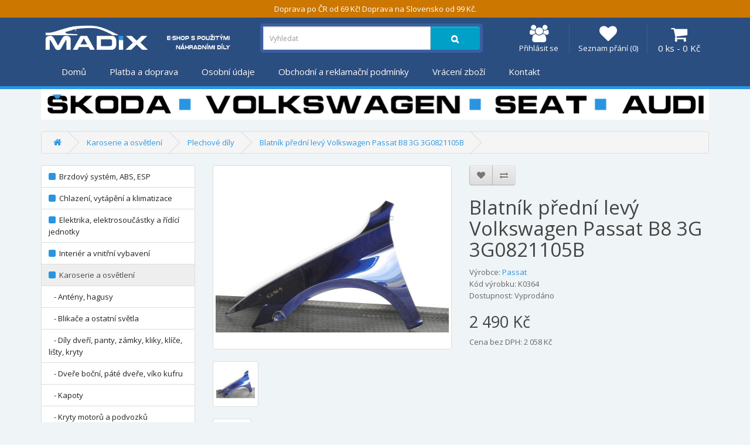

--- FILE ---
content_type: text/html; charset=utf-8
request_url: https://www.madix.cz/blatnik-predni-levy-volkswagen-passat-b8-3g-3g0821105b
body_size: 13367
content:
<!DOCTYPE html>
<!--[if IE]><![endif]-->
<!--[if IE 8 ]><html dir="ltr" lang="cs" class="ie8"><![endif]-->
<!--[if IE 9 ]><html dir="ltr" lang="cs" class="ie9"><![endif]-->
<!--[if (gt IE 9)|!(IE)]><!-->
<html dir="ltr" lang="cs">
<!--<![endif]-->
<head>
<meta charset="UTF-8" />
<meta name="viewport" content="width=device-width, initial-scale=1">
<meta http-equiv="X-UA-Compatible" content="IE=edge">
<title>Blatník přední levý Volkswagen Passat B8 3G 3G0821105B</title>
<base href="https://www.madix.cz/" />
<meta name="description" content="Blatník přední levý Volkswagen Passat B8 3G 3G0821105B" />
<meta name="keywords" content="Blatník přední levý Volkswagen Passat B8 3G 3G0821105B" />

                                
<script src="catalog/view/javascript/jquery/jquery-2.1.1.min.js" type="text/javascript"></script>
        
                        
<link href="catalog/view/javascript/bootstrap/css/bootstrap.min.css" rel="stylesheet" media="screen" />
<script src="catalog/view/javascript/bootstrap/js/bootstrap.min.js" type="text/javascript"></script>
<link href="catalog/view/javascript/font-awesome/css/font-awesome.min.css" rel="stylesheet" type="text/css" />
<link href="//fonts.googleapis.com/css?family=Open+Sans:400,400i,300,700" rel="stylesheet" type="text/css" />
<link href="catalog/view/theme/default/stylesheet/stylesheet.css?v=2.2" rel="stylesheet">
<link href="catalog/view/javascript/jquery/magnific/magnific-popup.css" type="text/css" rel="stylesheet" media="screen" />
<link href="catalog/view/javascript/jquery/datetimepicker/bootstrap-datetimepicker.min.css" type="text/css" rel="stylesheet" media="screen" />
<link href="catalog/view/javascript/me_ajax_search/stylesheet.css" type="text/css" rel="stylesheet" media="screen" />
<script src="catalog/view/javascript/jquery/magnific/jquery.magnific-popup.min.js" type="text/javascript"></script>
<script src="catalog/view/javascript/jquery/datetimepicker/moment/moment.min.js" type="text/javascript"></script>
<script src="catalog/view/javascript/jquery/datetimepicker/moment/moment-with-locales.min.js" type="text/javascript"></script>
<script src="catalog/view/javascript/jquery/datetimepicker/bootstrap-datetimepicker.min.js" type="text/javascript"></script>
<script src="catalog/view/javascript/common.js?v=2" type="text/javascript"></script>
<link href="https://www.madix.cz/blatnik-predni-levy-volkswagen-passat-b8-3g-3g0821105b" rel="canonical" />
<link href="https://www.madix.cz/image/catalog/cart.png" rel="icon" />
<script>
window.dataLayer = window.dataLayer || [];
function gtag(){dataLayer.push(arguments);}
gtag('consent', 'default', {
  'functionality_storage': 'granted',
  'ad_storage': 'granted',
  'ad_user_data': 'granted',
  'ad_personalization': 'granted',
  'analytics_storage': 'granted'
});

dataLayer.push({
  'event': 'default_consent'
});
</script>
<!-- Google tag (gtag.js) -->
<script async src="https://www.googletagmanager.com/gtag/js?id=G-VRESP8RXZP"></script>
<script>
  window.dataLayer = window.dataLayer || [];
  function gtag(){dataLayer.push(arguments);}
  gtag('js', new Date());

  gtag('config', 'G-VRESP8RXZP');
</script>
<!-- Ecomail starts -->
<script type="text/javascript">
;(function(p,l,o,w,i,n,g){if(!p[i]){p.GlobalSnowplowNamespace=p.GlobalSnowplowNamespace||[];
p.GlobalSnowplowNamespace.push(i);p[i]=function(){(p[i].q=p[i].q||[]).push(arguments)
};p[i].q=p[i].q||[];n=l.createElement(o);g=l.getElementsByTagName(o)[0];n.async=1;
n.src=w;g.parentNode.insertBefore(n,g)}}(window,document,"script","//d70shl7vidtft.cloudfront.net/ecmtr-2.4.2.js","ecotrack"));
window.ecotrack('newTracker', 'cf', 'd2dpiwfhf3tz0r.cloudfront.net', { /* Initialise a tracker */
appId: 'interkontaktstore', consentModeV2: true
});
window.ecotrack('setUserIdFromLocation', 'ecmid');
window.ecotrack('trackPageView');
</script>
<!-- Ecomail stops -->
</head>
<body>

<div style="padding:5px;background-color:#cc7700;color:white;text-align:center">Doprava po ČR od 69 Kč! Doprava na Slovensko od 99 Kč.</div>
      
<nav id="top" class="hidden">
  <div class="container"> 
    
    <div id="top-links" class="nav pull-right">
      <ul class="list-inline">
        <li><a href="https://www.madix.cz/index.php?route=information/contact"><i class="fa fa-phone"></i></a> <span class="hidden-xs hidden-sm hidden-md">info@madix.cz</span></li>
        <li class="dropdown"><a href="Přihlásit se" title="Můj účet" class="dropdown-toggle" data-toggle="dropdown"><i class="fa fa-user"></i> <span class="hidden-xs hidden-sm hidden-md">Můj účet</span> <span class="caret"></span></a>
          <ul class="dropdown-menu dropdown-menu-right">
                        <li><a href="https://www.madix.cz/index.php?route=account/register">Zaregistrovat se</a></li>
            <li><a href="https://www.madix.cz/index.php?route=account/login">Přihlásit se</a></li>
                      </ul>
        </li>
        <li><a href="https://www.madix.cz/index.php?route=account/wishlist" id="wishlist-total" title="Seznam přání (0)"><i class="fa fa-heart"></i> <span class="hidden-xs hidden-sm hidden-md">Seznam přání (0)</span></a></li>
        <li><a href="https://www.madix.cz/index.php?route=checkout/cart" title="Nákupní košík"><i class="fa fa-shopping-cart"></i> <span class="hidden-xs hidden-sm hidden-md">Nákupní košík</span></a></li>
        <li><a href="https://www.madix.cz/index.php?route=checkout/checkout" title="Objednat"><i class="fa fa-share"></i> <span class="hidden-xs hidden-sm hidden-md">Objednat</span></a></li>
      </ul>
    </div>
  </div>
</nav>
<header>
  <div class="container">
<div>                                <div class="logo">
                                        <div id="logo">
                                                                                                        <a href="https://www.madix.cz"><img src="https://www.madix.cz/image/catalog/web/logo-madix-white.png" title="Madix.cz" alt="Madix.cz" class="img-responsive"/></a>
                                                                                        </div>
                                </div>
                                <div class="uzivatel">
                                                <div>
                                                <a href="https://www.madix.cz/index.php?route=account/login" title="Přihlásit se">
                                                        <i class="fa fa-users"></i>
                                                        <span>Přihlásit se</span>
                                                </a>
                                        </div>
                                        <div>
                                                <a href="https://www.madix.cz/index.php?route=account/wishlist"  title="Seznam přání (0)">
                                                        <i class="fa fa-heart"></i>
                                                        <span>Seznam přání (0)</span>
                                                </a>
                                        </div>
                                        <div id="cart" class="btn-group">
  <a href="https://www.madix.cz/index.php?route=checkout/checkout" title="Nákupní košík"><button type="button" data-loading-text="Načítám..." class="btn btn-block btn-lg" aria-label="0 ks - 0 Kč"><i class="fa fa-shopping-cart"></i> <span id="cart-total">0 ks - 0 Kč</span></button></a>
  <ul class="dropdown-menu pull-right">        <li>
      <p class="text-center">Váš nákupní košík je prázdný!</p>
    </li>
      </ul>
</div>

                                        <div class="hidden navbar-dark hidden-lg hidden-xl hidden-md">
                                                <button class="btn-navbar navbar-toggler" type="button" data-toggle="collapse" data-target="#navbarNav" aria-controls="navbarNav" aria-expanded="false" aria-label="Toggle navigation">
                                                        <span class="navbar-toggler-icon"></span>
                                                </button>
                                        </div>
                                </div>
                                <div class="vyhledavac"><div id="search" class="me_search_bar dropdown">
	<button class="dropdown-toggle search-trigger" data-toggle="dropdown"></button>
	<div class="me_seach_dropdown">
		<div class="me-search-input">
			<input type="text" name="search" value="" id="me_search_input" placeholder="Vyhledat" onkeyup="mesearch();"  class="form-control input-lg" autocomplete="off"/>
			<i class="clearable__clear" data-toggle="tooltip" title="" data-original-title="Clear">&times;</i>
		</div>
		<ul class="dropdown-menu me_dropdown"></ul>
						<button type="button" class="btn btn-default btn-lg btn-me-search border_none"><i class="fa fa-search"></i></button>
	</div>
</div>
<style>
			
			.me_seach_dropdown .me_dropdown {
		max-height: 400px;
    	overflow-y: scroll;
	}
		.me_seach_dropdown .me_dropdown::-webkit-scrollbar {
		width: 5px;
	}
	.me_seach_dropdown .me_dropdown::-webkit-scrollbar-thumb {
	    background: #888;
	}
</style>
<script>
$('#me_search_input').focus(
function () {
	$(this).closest('.me_seach_dropdown').addClass('focused');
		meautosuggest();
	}).blur(
function () {
	$(this).closest('.me_seach_dropdown').removeClass('focused');
});
	function meautosuggest(){
		var searchvalue = $('#me_search_input').val();
		if(!searchvalue.length){
		$.ajax({
			url: 'index.php?route=extension/module/me_ajax_search/autosuggest',
			type: 'post',
			dataType: 'json',
			data: $('#me_filter_category_id,#me_filter_manufacturer_id'),
			beforeSend: function() {
				
			},
			complete: function() {
				
			},
			success: function(json) {
				$('.alert-dismissible').remove();
				phtml = ''; 
					if (json['products']) {
												for(i in json['products']){
							phtml += '<li class="me_product_list">';
														phtml += '<div class="me_image"><a href="'+ json['products'][i]['href'] +'"><img src="'+ json['products'][i]['thumb'] +'" class="img-responsive center-block" alt="'+ json['products'][i]['name'] +'"></a></div>';
														phtml += '<div class="me_caption">';
							phtml += '<div class="me_caption_left">';
														phtml += '<h4><a href="'+ json['products'][i]['href'] +'" >'+ json['products'][i]['name'] +'</a></h4>';
																																										phtml += '</div>';
							phtml += '<div class="me_caption_right">';
														phtml += '<p class="price">';
							  if(!json['products'][i]['special']){
								phtml += json['products'][i]['price'];
							  }else{
							  phtml +='<span class="price-new">'+ json['products'][i]['special'] +'</span> <span class="price-old">'+ json['products'][i]['price'] +'</span>';
							  }
							phtml += '</p>';
																					phtml += '<p class="text-success text-right">'+ json['products'][i]['stock'] +'</p>';
																												phtml += '</div>';
							phtml += '</div>';
							phtml += '</li>';
						}
					}
					$('#search .me_dropdown').html(phtml);
					$('.me_dropdown').css('display','block');
				}
			});
		}

		if(searchvalue.length){
			mesearch();
		}
	}
	function mesearch(){
		var searchvalue = $('#me_search_input').val();
				$.ajax({
			url: 'index.php?route=extension/module/me_ajax_search/search&search='+searchvalue,
			type: 'post',
			dataType: 'json',
			data: $('#me_filter_category_id,#me_filter_manufacturer_id'),
			beforeSend: function() {
				
			},
			complete: function() {
				
			},
			success: function(json) {
				$('.alert-dismissible').remove();
				html = ''; 
				if(searchvalue.length){
					$('.clearable__clear').show();
					if(json['categories'] || json['products'] || json['manufacturers']){
						chtml = '';
						if(json['categories']){
							for(j in json['categories']){
								chtml += '<li class="me_category_list">';
																chtml += '<div class="me_caption">';
																chtml += '<h4><a href="'+ json['categories'][j]['href'] +'">'+ json['categories'][j]['name'] +'</a></h4>';
																																chtml += '</div>';
								chtml += '</li>';
							}
						}
						
						phtml = '';
						if (json['products']) {
							for(i in json['products']){
								phtml += '<li class="me_product_list">';
																phtml += '<div class="me_image"><a href="'+ json['products'][i]['href'] +'"><img src="'+ json['products'][i]['thumb'] +'" class="img-responsive center-block" alt="'+ json['products'][i]['name'] +'"></a></div>';
																phtml += '<div class="me_caption">';
								phtml += '<div class="me_caption_left">';
																phtml += '<h4><a href="'+ json['products'][i]['href'] +'">'+ json['products'][i]['name'] +'</a></h4>';
																																																phtml += '</div>';
								phtml += '<div class="me_caption_right">';
																phtml += '<p class="price">';
								  if(!json['products'][i]['special']){
									phtml += json['products'][i]['price'];
								  }else{
								  phtml +='<span class="price-new">'+ json['products'][i]['special'] +'</span> <span class="price-old">'+ json['products'][i]['price'] +'</span>';
								  }
								phtml += '</p>';
																								phtml += '<p class="text-success text-right">'+ json['products'][i]['stock'] +'</p>';
																																phtml += '</div>';
								phtml += '</div>';
								phtml += '</li>';
							}
						}
						mhtml = '';
						if(json['manufacturers']){
							for(m in json['manufacturers']){
								mhtml += '<li class="me_category_list">';
																mhtml += '<div class="me_caption">';
																mhtml += '</div>';
								mhtml += '</li>';
							}
						}
						
						var i = 0;
													if(json['categories']){
								html += chtml;
								i++;
							}
							if(json['products']){
								if(i > 0){
									html += '<li class="me_sepearator"></li>';
								}
								html += phtml;
								i++;
							}
							if(json['manufacturers']){
								if(i > 0){
									html += '<li class="me_sepearator"></li>';
								}
								html += mhtml;
							}
												if (json['products']) {
							if(json['view_all']){
								html += '<li class="view-all"><a href="'+ json['view_all'] +'">Všechny</a></li>';
							}
						}
					}else{
						html += '<li class="text-center no_results">Nic nenalezeno</li>';
					}
				
					$('#search .me_dropdown').html(html);
					$('.me_dropdown').css('display','block');
				}else{
					$('.me_dropdown').css('display','none');
					$('#search .me_dropdown').html('');
					$('.clearable__clear').hide();
				}
			}
		});
	}
	$(document).on("click", function(event){
        var $trigger = $(".dropdown");
        if($trigger !== event.target && !$trigger.has(event.target).length){
            $('.me_dropdown').css('display','none');
        }            
    });
	
	$('#me_search_input').on("click", function(event){
        var $trigger = $("#me_search_input");
        if($trigger !== event.target && !$trigger.has(event.target).length && $trigger.val() != ''){
            $('.me_dropdown').css('display','block');
        }else{
			$('.clearable__clear').hide();
		}            
    });
	$('.clearable__clear').on("click", function(event){
        var $trigger = $("#me_search_input");
        if($trigger !== event.target && !$trigger.has(event.target).length){
			$("#me_search_input").val("");
            $('.me_dropdown').css('display','block');
            $('#search .me_dropdown').html('');
			$('.clearable__clear').hide();
        }            
    });
	
	$('#search input[name=\'search\']').parent().parent().find('button').on('click', function() {
		var url = $('base').attr('href') + 'index.php?route=product/search';

		var value = $('header #search input[name=\'search\']').val();
		
		var category_id = $('header #search select[name=\'me_filter_category_id\']').val();
	
		if (value) {
			url += '&search=' + encodeURIComponent(value);
		}
		
		if (category_id !== '' && category_id != undefined) {
			url += '&category_id=' + encodeURIComponent(category_id);
		}

		location = url;
	});

	$('#search input[name=\'search\']').on('keydown', function(e) {
		if (e.keyCode == 13) {
			$('header #search input[name=\'search\']').parent().parent().find('button').trigger('click');
		}
	});
</script>

                                </div>

                        </div>

                        </div>
<div class="container hidden-xs">
  <nav id="menu" class="nabar">
    <div class="navbar-header"><span id="category" class="visible-xs">Kategorie</span>
      <button type="button" class="btn btn-navbar navbar-toggle" data-toggle="collapse" data-target=".navbar-ex1-collapse"><i class="fa fa-bars"></i></button>
    </div>
    <div class="collapse navbar-collapse navbar-ex1-collapse">
      <ul class="nav navbar-nav">
                        <li><a href="/">Domů</a></li>
                                <li><a href="https://www.madix.cz/doprava_platba">Platba a doprava</a></li>
                                <li><a href="https://www.madix.cz/osobni_udaje">Osobní údaje</a></li>
                                <li><a href="https://www.madix.cz/obchodni_reklamacni_podminky">Obchodní a reklamační podmínky</a></li>
                                <li><a href="https://www.madix.cz/vraceni_zbozi">Vrácení zboží</a></li>
                                <li><a href="https://www.madix.cz/index.php?route=information/contact">Kontakt</a></li>
                      </ul>
    </div>
  </nav>
</div>
 
<div class="container visible-xs">
  <nav id="menu" class="nabar">
    <div class="navbar-header"><span id="category" class="visible-xs">Kategorie</span>
      <button type="button" class="btn btn-navbar navbar-toggle" data-toggle="collapse" data-target=".navbar-ex1-collapse"><i class="fa fa-bars"></i></button>
    </div>
    <div class="collapse navbar-collapse navbar-ex1-collapse">
      <ul class="nav navbar-nav">
                        <li class="dropdown"><a href="https://www.madix.cz/brzdovy-system-abs-esp/" class="dropdown-toggle" data-toggle="dropdown">Brzdový systém, ABS, ESP</a>
          <div class="dropdown-menu">
            <div class="dropdown-inner">               <ul class="list-unstyled">
                                <li><a href="https://www.madix.cz/brzdovy-system-abs-esp/brzdova-cerpadla-a-zasobniky/">Brzdová čerpadla a zásobníky</a></li>
                                <li><a href="https://www.madix.cz/brzdovy-system-abs-esp/jednotky-a-cidla-pro-abs-esp-asr-edb/">Jednotky a čidla pro ABS ESP ASR EDB</a></li>
                              </ul>
              </div>
            <a href="https://www.madix.cz/brzdovy-system-abs-esp/" class="see-all">Zobrazit vše Brzdový systém, ABS, ESP</a> </div>
        </li>
                                <li class="dropdown"><a href="https://www.madix.cz/chlazeni-vytapeni-a-klimatizace/" class="dropdown-toggle" data-toggle="dropdown">Chlazení, vytápění a klimatizace</a>
          <div class="dropdown-menu">
            <div class="dropdown-inner">               <ul class="list-unstyled">
                                <li><a href="https://www.madix.cz/chlazeni-vytapeni-a-klimatizace/chladice-a-kondenzatory/">Chladiče a kondenzátory </a></li>
                                <li><a href="https://www.madix.cz/chlazeni-vytapeni-a-klimatizace/chladicova-stena-ventilatory/">Chladičová stěna, ventilátory</a></li>
                                <li><a href="https://www.madix.cz/chlazeni-vytapeni-a-klimatizace/expanzni-ventil-klimatizace/">Expanzní ventil klimatizace</a></li>
                                <li><a href="https://www.madix.cz/chlazeni-vytapeni-a-klimatizace/kompresor-cerpadlo-klimatizace/">Kompresor - čerpadlo klimatizace</a></li>
                                <li><a href="https://www.madix.cz/chlazeni-vytapeni-a-klimatizace/ovladani-topeni-a-klimatizace/">Ovládaní topení a klimatizace</a></li>
                                <li><a href="https://www.madix.cz/chlazeni-vytapeni-a-klimatizace/radiator-vytapeni/">Radiátor vytápění</a></li>
                                <li><a href="https://www.madix.cz/index.php?route=product/category&amp;path=78_163">Ventilátory, větráky, motorky</a></li>
                              </ul>
              </div>
            <a href="https://www.madix.cz/chlazeni-vytapeni-a-klimatizace/" class="see-all">Zobrazit vše Chlazení, vytápění a klimatizace</a> </div>
        </li>
                                <li class="dropdown"><a href="https://www.madix.cz/elektrika-elektrosoucastky-a-ridici-jednotky/" class="dropdown-toggle" data-toggle="dropdown">Elektrika, elektrosoučástky a řídící jednotky</a>
          <div class="dropdown-menu">
            <div class="dropdown-inner">               <ul class="list-unstyled">
                                <li><a href="https://www.madix.cz/elektrika-elektrosoucastky-a-ridici-jednotky/alarmy-houkacky/">Alarmy, houkačky</a></li>
                                <li><a href="https://www.madix.cz/elektrika-elektrosoucastky-a-ridici-jednotky/budiky-a-sdruzene-pristroje/">Budíky a sdružené přístroje</a></li>
                                <li><a href="https://www.madix.cz/elektrika-elektrosoucastky-a-ridici-jednotky/centralni-ridici-jednotky-komfortni-jednotky/">Centrální řídící jednotky, komfortní jednotky</a></li>
                                <li><a href="https://www.madix.cz/elektrika-elektrosoucastky-a-ridici-jednotky/cerpadlo-motorek-ventil/">Čerpadlo, motorek, ventil</a></li>
                                <li><a href="https://www.madix.cz/elektrika-elektrosoucastky-a-ridici-jednotky/cidlo-snimac-senzor-kamera/">Čidlo, snímač, senzor, kamera</a></li>
                                <li><a href="https://www.madix.cz/elektrika-elektrosoucastky-a-ridici-jednotky/jednotky-a-moduly-ostatni/">Jednotky a moduly ostatní</a></li>
                                <li><a href="https://www.madix.cz/elektrika-elektrosoucastky-a-ridici-jednotky/kabely-kabelove-svazky-patice-konektory/">Kabely, kabelové svazky, patice, konektory</a></li>
                                <li><a href="https://www.madix.cz/elektrika-elektrosoucastky-a-ridici-jednotky/menice-napeti/">Měniče napětí</a></li>
                                <li><a href="https://www.madix.cz/elektrika-elektrosoucastky-a-ridici-jednotky/ostatni-elektricke-dily/">Ostatní elektrické díly</a></li>
                                <li><a href="https://www.madix.cz/index.php?route=product/category&amp;path=60_176">Pojistkové bloky</a></li>
                                <li><a href="https://www.madix.cz/elektrika-elektrosoucastky-a-ridici-jednotky/radia-media-navigace-handsfree-anteny/">Rádia, média, navigace, handsfree, antény</a></li>
                                <li><a href="https://www.madix.cz/elektrika-elektrosoucastky-a-ridici-jednotky/ridici-jednotky-motoru/">Řídící jednotky motoru</a></li>
                                <li><a href="https://www.madix.cz/elektrika-elektrosoucastky-a-ridici-jednotky/spinac-tlacitko-vypinac/">Spínač, tlačítko, vypínač</a></li>
                                <li><a href="https://www.madix.cz/elektrika-elektrosoucastky-a-ridici-jednotky/ventilator-vetrak-ovladani-vzduchu/">Ventilátor, větrák, ovládání vzduchu</a></li>
                              </ul>
              </div>
            <a href="https://www.madix.cz/elektrika-elektrosoucastky-a-ridici-jednotky/" class="see-all">Zobrazit vše Elektrika, elektrosoučástky a řídící jednotky</a> </div>
        </li>
                                <li class="dropdown"><a href="https://www.madix.cz/interier-a-vnitrni-vybaveni/" class="dropdown-toggle" data-toggle="dropdown">Interiér a vnitřní vybavení</a>
          <div class="dropdown-menu">
            <div class="dropdown-inner">               <ul class="list-unstyled">
                                <li><a href="https://www.madix.cz/interier-a-vnitrni-vybaveni/airbagy-airbagove-sady-pasy/">Airbagy, airbagové sady, pásy</a></li>
                                <li><a href="https://www.madix.cz/interier-a-vnitrni-vybaveni/autoradia-displeje-infotainment-media/">Autorádia, displeje, infotainment, média</a></li>
                                <li><a href="https://www.madix.cz/interier-a-vnitrni-vybaveni/calouneni-vyplne-interieru/">Čalounění, výplně interiérů</a></li>
                                <li><a href="https://www.madix.cz/interier-a-vnitrni-vybaveni/dily-palubni-desky/">Díly palubní desky </a></li>
                                <li><a href="https://www.madix.cz/index.php?route=product/category&amp;path=91_151">Kliky, madla, úchyty</a></li>
                                <li><a href="https://www.madix.cz/interier-a-vnitrni-vybaveni/loketni-operky/">Loketní opěrky</a></li>
                                <li><a href="https://www.madix.cz/interier-a-vnitrni-vybaveni/Mechanismy-oken-tahla-dveri/">Mechanismy oken, táhla dveří</a></li>
                                <li><a href="https://www.madix.cz/interier-a-vnitrni-vybaveni/ostatni-casti-interieru/">Ostatní části interiéru</a></li>
                                <li><a href="https://www.madix.cz/interier-a-vnitrni-vybaveni/osvetleni-kabiny/">Osvětlení kabiny</a></li>
                                <li><a href="https://www.madix.cz/interier-a-vnitrni-vybaveni/ovladani-ventilace-svetel-oken-a-dalsi-prvky-a-tlacitka/">Ovládání ventilace, světel, oken a další prvky a tlačítka</a></li>
                                <li><a href="https://www.madix.cz/interier-a-vnitrni-vybaveni/panely-pristroju-a-budiky/">Panely přístrojů a budíky</a></li>
                                <li><a href="https://www.madix.cz/interier-a-vnitrni-vybaveni/plata-kufru-rolety-kufru-vyplne-pricky/">Plata kufru, rolety kufru, výplně, příčky</a></li>
                                <li><a href="https://www.madix.cz/interier-a-vnitrni-vybaveni/radici-paky-paky-rucni-brzdy-manzety-ramecky/">Řadící páky, páky ruční brzdy, manžety, rámečky </a></li>
                                <li><a href="https://www.madix.cz/interier-a-vnitrni-vybaveni/ramecky-listy-kryty-zaslepky/">Rámečky, lišty, kryty, záslepky</a></li>
                                <li><a href="https://www.madix.cz/interier-a-vnitrni-vybaveni/sedadla-zamky-pasu/">Sedadla, zámky pásů</a></li>
                                <li><a href="https://www.madix.cz/interier-a-vnitrni-vybaveni/vnitrni-zrcatka/">Vnitřní zrcátka</a></li>
                                <li><a href="https://www.madix.cz/interier-a-vnitrni-vybaveni/volanty-a-prislusenstvi/">Volanty a příslušenství</a></li>
                              </ul>
              </div>
            <a href="https://www.madix.cz/interier-a-vnitrni-vybaveni/" class="see-all">Zobrazit vše Interiér a vnitřní vybavení</a> </div>
        </li>
                                <li class="dropdown"><a href="https://www.madix.cz/karoserie-a-osvetleni/" class="dropdown-toggle" data-toggle="dropdown">Karoserie a osvětlení</a>
          <div class="dropdown-menu">
            <div class="dropdown-inner">               <ul class="list-unstyled">
                                <li><a href="https://www.madix.cz/karoserie-a-osvetleni/anteny-hagusy/">Antény, hagusy </a></li>
                                <li><a href="https://www.madix.cz/karoserie-a-osvetleni/blikace-a-ostatni-svetla/">Blikače a ostatní světla</a></li>
                                <li><a href="https://www.madix.cz/karoserie-a-osvetleni/dily-dveri-zamky-kliky-klice/">Díly dveří, panty, zámky, kliky, klíče, lišty, kryty</a></li>
                                <li><a href="https://www.madix.cz/karoserie-a-osvetleni/dvere-bocni-pate-dvere-viko-kufru-soucasti-dveri/">Dveře boční, páté dveře, víko kufru</a></li>
                                <li><a href="https://www.madix.cz/karoserie-a-osvetleni/kapoty/">Kapoty</a></li>
                                <li><a href="https://www.madix.cz/karoserie-a-osvetleni/kryty-motoru-a-podvozku/">Kryty motorů a podvozků</a></li>
                                <li><a href="https://www.madix.cz/karoserie-a-osvetleni/maska-mrizka-a-znak-do-kapoty/">Maska, mřížka a znak do kapoty</a></li>
                                <li><a href="https://www.madix.cz/karoserie-a-osvetleni/mechanismy-tahla/">Mechanismy, táhla</a></li>
                                <li><a href="https://www.madix.cz/karoserie-a-osvetleni/mlhova-svetla-a-denni-sviceni/">Mlhová světla a denní svícení</a></li>
                                <li><a href="https://www.madix.cz/karoserie-a-osvetleni/naraznik-predni-a-jeho-casti/">Nárazník přední a jeho části</a></li>
                                <li><a href="https://www.madix.cz/karoserie-a-osvetleni/naraznik-zadni-a-jeho-casti/">Nárazník zadní a jeho části</a></li>
                                <li><a href="https://www.madix.cz/karoserie-a-osvetleni/plechove-dily/">Plechové díly</a></li>
                                <li><a href="https://www.madix.cz/karoserie-a-osvetleni/predni-svetlomety/">Přední světlomety</a></li>
                                <li><a href="https://www.madix.cz/karoserie-a-osvetleni/skla/">Skla</a></li>
                                <li><a href="https://www.madix.cz/karoserie-a-osvetleni/sterace-zarovky-a-ostatni/">Stěrače, žárovky a ostatní</a></li>
                                <li><a href="https://www.madix.cz/karoserie-a-osvetleni/vnejsi-zpetna-zrcatka/">Vnější zpětná zrcátka</a></li>
                                <li><a href="https://www.madix.cz/karoserie-a-osvetleni/zadni-svetlomety/">Zadní světlomety</a></li>
                                <li><a href="https://www.madix.cz/karoserie-a-osvetleni/zaslepky-kryty-vika-nadrze/">Záslepky, kryty, víka nádrže</a></li>
                              </ul>
              </div>
            <a href="https://www.madix.cz/karoserie-a-osvetleni/" class="see-all">Zobrazit vše Karoserie a osvětlení</a> </div>
        </li>
                                <li><a href="https://www.madix.cz/lita-kola-plechove-disky-pneumatiky/">Litá kola, plechové disky, pneumatiky</a></li>
                                <li class="dropdown"><a href="https://www.madix.cz/motor-agregaty-a-dily-motoru/" class="dropdown-toggle" data-toggle="dropdown">Motor, agregáty a díly motoru</a>
          <div class="dropdown-menu">
            <div class="dropdown-inner">               <ul class="list-unstyled">
                                <li><a href="https://www.madix.cz/index.php?route=product/category&amp;path=123_160">Čerpadla </a></li>
                                <li><a href="https://www.madix.cz/motor-agregaty-a-dily-motoru/motory-benzinove/">Motory benzínové</a></li>
                                <li><a href="https://www.madix.cz/motor-agregaty-a-dily-motoru/motory-naftove/">Motory naftové</a></li>
                                <li><a href="https://www.madix.cz/index.php?route=product/category&amp;path=123_167">Příslušenství motoru</a></li>
                                <li><a href="https://www.madix.cz/index.php?route=product/category&amp;path=123_149">Řídící jednotky motoru</a></li>
                                <li><a href="https://www.madix.cz/index.php?route=product/category&amp;path=123_153">Turbodmychadla a příslušenství</a></li>
                              </ul>
              </div>
            <a href="https://www.madix.cz/motor-agregaty-a-dily-motoru/" class="see-all">Zobrazit vše Motor, agregáty a díly motoru</a> </div>
        </li>
                                <li><a href="https://www.madix.cz/naprava-predni-zaveseni-poloosy/">Nápravy, díly podvozku</a></li>
                                <li><a href="https://www.madix.cz/palivovy-system-a-sani-vzduchu/">Palivový systém a sání vzduchu</a></li>
                                <li class="dropdown"><a href="https://www.madix.cz/prevodovky-diferencial-rozvodovky/" class="dropdown-toggle" data-toggle="dropdown">Převodovky, diferenciál, rozvodovky</a>
          <div class="dropdown-menu">
            <div class="dropdown-inner">               <ul class="list-unstyled">
                                <li><a href="https://www.madix.cz/index.php?route=product/category&amp;path=133_166">Převodovky manuální</a></li>
                              </ul>
              </div>
            <a href="https://www.madix.cz/prevodovky-diferencial-rozvodovky/" class="see-all">Zobrazit vše Převodovky, diferenciál, rozvodovky</a> </div>
        </li>
                                <li><a href="https://www.madix.cz/index.php?route=product/category&amp;path=161">Řízení a jeho díly</a></li>
                                <li><a href="https://www.madix.cz/spojka-a-jednotlive-casti/">Spojka a jednotlivé části</a></li>
                                <li><a href="https://www.madix.cz/tazna-zarizeni/">Tažná zařízení</a></li>
                                <li><a href="https://www.madix.cz/vyfukove-potrubi/">Výfukové potrubí</a></li>
                                <li><a href="https://www.madix.cz/prochazet-nabidku/">Procházet nabídku</a></li>
                                <li><a href="https://www.madix.cz/doprava-a-platba/">Doprava a platba</a></li>
                                <li><a href="https://www.madix.cz/obchodni-a-reklamacni-podminky/">Obchodní a reklamační podmínky</a></li>
                                <li><a href="https://www.madix.cz/osobni-udaje/">Osobní údaje</a></li>
                                <li><a href="https://www.madix.cz/vraceni-zbozi/">Vrácení zboží</a></li>
                      </ul>
    </div>
  </nav>
</div>
 

</header>
<div class="container"><img src="/image/banner-znacky.png" class="img-responsive"/></div>
<br />

<script type="application/ld+json">
    {
      "@context": "https://schema.org/",
      "@type": "Product",
      "name": "Blatník přední levý Volkswagen Passat B8 3G 3G0821105B",
      "image": "https://www.madix.cz/image/cache/catalog/karoserie%20/Karoserie/K0364/DSCN6830-1200x900.JPG",
      "description": "",
      "mpn": "K0364",
      "brand": {
        "@type": "Brand",
        "name": "Passat"
      },
      "offers": {
        "@type": "Offer",
        "url": "https://www.madix.cz/blatnik-predni-levy-volkswagen-passat-b8-3g-3g0821105b",
        "priceCurrency": "CZK",
        "price": "2490",
        "priceValidUntil": "2025-12-30",
        "itemCondition": "https://schema.org/NewCondition",
        "availability": "https://schema.org/InStock",
        "seller": {
          "@type": "Organization",
          "name": "Madix.cz"
        }
      }
    }
    </script>
<div id="product-product" class="container">
  <ul class="breadcrumb">
        <li><a href="https://www.madix.cz"><i class="fa fa-home"></i></a></li>
        <li><a href="https://www.madix.cz/karoserie-a-osvetleni/">Karoserie a osvětlení</a></li>
        <li><a href="https://www.madix.cz/karoserie-a-osvetleni/plechove-dily/">Plechové díly</a></li>
        <li><a href="https://www.madix.cz/blatnik-predni-levy-volkswagen-passat-b8-3g-3g0821105b">Blatník přední levý Volkswagen Passat B8 3G 3G0821105B</a></li>
      </ul>
  <div class="row"><aside id="column-left" class="col-sm-3 hidden-xs">
    <div class="list-group">
     <a href="https://www.madix.cz/brzdovy-system-abs-esp/" class="list-group-item"><i class="fa fa-square blue"></i>&nbsp; Brzdový systém, ABS, ESP</a>
       <a href="https://www.madix.cz/chlazeni-vytapeni-a-klimatizace/" class="list-group-item"><i class="fa fa-square blue"></i>&nbsp; Chlazení, vytápění a klimatizace</a>
       <a href="https://www.madix.cz/elektrika-elektrosoucastky-a-ridici-jednotky/" class="list-group-item"><i class="fa fa-square blue"></i>&nbsp; Elektrika, elektrosoučástky a řídící jednotky</a>
       <a href="https://www.madix.cz/interier-a-vnitrni-vybaveni/" class="list-group-item"><i class="fa fa-square blue"></i>&nbsp; Interiér a vnitřní vybavení</a>
       
  <a href="https://www.madix.cz/karoserie-a-osvetleni/" class="list-group-item active"><i class="fa fa-square blue"></i>&nbsp; Karoserie a osvětlení</a> 
       
  <a href="https://www.madix.cz/karoserie-a-osvetleni/anteny-hagusy/" class="list-group-item">&nbsp;&nbsp;&nbsp;- Antény, hagusy </a>
       
  <a href="https://www.madix.cz/karoserie-a-osvetleni/blikace-a-ostatni-svetla/" class="list-group-item">&nbsp;&nbsp;&nbsp;- Blikače a ostatní světla</a>
       
  <a href="https://www.madix.cz/karoserie-a-osvetleni/dily-dveri-zamky-kliky-klice/" class="list-group-item">&nbsp;&nbsp;&nbsp;- Díly dveří, panty, zámky, kliky, klíče, lišty, kryty</a>
       
  <a href="https://www.madix.cz/karoserie-a-osvetleni/dvere-bocni-pate-dvere-viko-kufru-soucasti-dveri/" class="list-group-item">&nbsp;&nbsp;&nbsp;- Dveře boční, páté dveře, víko kufru</a>
       
  <a href="https://www.madix.cz/karoserie-a-osvetleni/kapoty/" class="list-group-item">&nbsp;&nbsp;&nbsp;- Kapoty</a>
       
  <a href="https://www.madix.cz/karoserie-a-osvetleni/kryty-motoru-a-podvozku/" class="list-group-item">&nbsp;&nbsp;&nbsp;- Kryty motorů a podvozků</a>
       
  <a href="https://www.madix.cz/karoserie-a-osvetleni/maska-mrizka-a-znak-do-kapoty/" class="list-group-item">&nbsp;&nbsp;&nbsp;- Maska, mřížka a znak do kapoty</a>
       
  <a href="https://www.madix.cz/karoserie-a-osvetleni/mechanismy-tahla/" class="list-group-item">&nbsp;&nbsp;&nbsp;- Mechanismy, táhla</a>
       
  <a href="https://www.madix.cz/karoserie-a-osvetleni/mlhova-svetla-a-denni-sviceni/" class="list-group-item">&nbsp;&nbsp;&nbsp;- Mlhová světla a denní svícení</a>
       
  <a href="https://www.madix.cz/karoserie-a-osvetleni/naraznik-predni-a-jeho-casti/" class="list-group-item">&nbsp;&nbsp;&nbsp;- Nárazník přední a jeho části</a>
       
  <a href="https://www.madix.cz/karoserie-a-osvetleni/naraznik-zadni-a-jeho-casti/" class="list-group-item">&nbsp;&nbsp;&nbsp;- Nárazník zadní a jeho části</a>
        <a href="https://www.madix.cz/karoserie-a-osvetleni/plechove-dily/" class="list-group-item active">&nbsp;&nbsp;&nbsp;- Plechové díly</a> 
       
  <a href="https://www.madix.cz/karoserie-a-osvetleni/predni-svetlomety/" class="list-group-item">&nbsp;&nbsp;&nbsp;- Přední světlomety</a>
       
  <a href="https://www.madix.cz/karoserie-a-osvetleni/skla/" class="list-group-item">&nbsp;&nbsp;&nbsp;- Skla</a>
       
  <a href="https://www.madix.cz/karoserie-a-osvetleni/sterace-zarovky-a-ostatni/" class="list-group-item">&nbsp;&nbsp;&nbsp;- Stěrače, žárovky a ostatní</a>
       
  <a href="https://www.madix.cz/karoserie-a-osvetleni/vnejsi-zpetna-zrcatka/" class="list-group-item">&nbsp;&nbsp;&nbsp;- Vnější zpětná zrcátka</a>
       
  <a href="https://www.madix.cz/karoserie-a-osvetleni/zadni-svetlomety/" class="list-group-item">&nbsp;&nbsp;&nbsp;- Zadní světlomety</a>
       
  <a href="https://www.madix.cz/karoserie-a-osvetleni/zaslepky-kryty-vika-nadrze/" class="list-group-item">&nbsp;&nbsp;&nbsp;- Záslepky, kryty, víka nádrže</a>
             <a href="https://www.madix.cz/lita-kola-plechove-disky-pneumatiky/" class="list-group-item"><i class="fa fa-square blue"></i>&nbsp; Litá kola, plechové disky, pneumatiky</a>
       <a href="https://www.madix.cz/motor-agregaty-a-dily-motoru/" class="list-group-item"><i class="fa fa-square blue"></i>&nbsp; Motor, agregáty a díly motoru</a>
       <a href="https://www.madix.cz/naprava-predni-zaveseni-poloosy/" class="list-group-item"><i class="fa fa-square blue"></i>&nbsp; Nápravy, díly podvozku</a>
       <a href="https://www.madix.cz/palivovy-system-a-sani-vzduchu/" class="list-group-item"><i class="fa fa-square blue"></i>&nbsp; Palivový systém a sání vzduchu</a>
       <a href="https://www.madix.cz/prevodovky-diferencial-rozvodovky/" class="list-group-item"><i class="fa fa-square blue"></i>&nbsp; Převodovky, diferenciál, rozvodovky</a>
       <a href="https://www.madix.cz/index.php?route=product/category&amp;path=161" class="list-group-item"><i class="fa fa-square blue"></i>&nbsp; Řízení a jeho díly</a>
       <a href="https://www.madix.cz/spojka-a-jednotlive-casti/" class="list-group-item"><i class="fa fa-square blue"></i>&nbsp; Spojka a jednotlivé části</a>
       <a href="https://www.madix.cz/tazna-zarizeni/" class="list-group-item"><i class="fa fa-square blue"></i>&nbsp; Tažná zařízení</a>
       <a href="https://www.madix.cz/vyfukove-potrubi/" class="list-group-item"><i class="fa fa-square blue"></i>&nbsp; Výfukové potrubí</a>
       <a href="https://www.madix.cz/prochazet-nabidku/" class="list-group-item"><i class="fa fa-square blue"></i>&nbsp; Procházet nabídku</a>
       <a href="https://www.madix.cz/doprava-a-platba/" class="list-group-item"><i class="fa fa-square blue"></i>&nbsp; Doprava a platba</a>
       <a href="https://www.madix.cz/obchodni-a-reklamacni-podminky/" class="list-group-item"><i class="fa fa-square blue"></i>&nbsp; Obchodní a reklamační podmínky</a>
       <a href="https://www.madix.cz/osobni-udaje/" class="list-group-item"><i class="fa fa-square blue"></i>&nbsp; Osobní údaje</a>
       <a href="https://www.madix.cz/vraceni-zbozi/" class="list-group-item"><i class="fa fa-square blue"></i>&nbsp; Vrácení zboží</a>
    </div>

  </aside>

                <div id="content" class="col-sm-9">
      <div class="row">                         <div class="col-sm-6">           <ul class="thumbnails">
                        <li><a class="thumbnail" href="https://www.madix.cz/image/cache/catalog/karoserie%20/Karoserie/K0364/DSCN6830-1200x900.JPG" title="Blatník přední levý Volkswagen Passat B8 3G 3G0821105B">
<div class="zoom-wrap">
  <img id="product-main-image"
       src="https://www.madix.cz/image/cache/catalog/karoserie%20/Karoserie/K0364/DSCN6830-400x300.JPG"
       data-zoom="https://www.madix.cz/image/cache/catalog/karoserie%20/Karoserie/K0364/DSCN6830-1200x900.JPG"
       alt="Blatník přední levý Volkswagen Passat B8 3G 3G0821105B"
       class="img-responsive" />
</div>
      </a></li>
                                                <li class="image-additional"><a class="thumbnail" href="https://www.madix.cz/image/cache/catalog/karoserie%20/Karoserie/K0364/DSCN6831-1200x900.JPG" title="Blatník přední levý Volkswagen Passat B8 3G 3G0821105B"> <img src="https://www.madix.cz/image/cache/catalog/karoserie%20/Karoserie/K0364/DSCN6831-74x74.JPG" title="Blatník přední levý Volkswagen Passat B8 3G 3G0821105B" alt="Blatník přední levý Volkswagen Passat B8 3G 3G0821105B" /></a></li>
                                  </ul>
                    <ul class="nav nav-tabs">
            <li class="active"><a href="#tab-description" data-toggle="tab">Popis</a></li>
                                  </ul>
          <div class="tab-content">
            <div class="tab-pane active" id="tab-description"><p>Blatník přední levý Volkswagen Passat B8. Stav viz foto. </p><p><br></p><p>Číslo dílu: 3G0 821 105 B<br></p></div>
                        </div>
        </div>
                                <div class="col-sm-6">
          <div class="btn-group">
            <button type="button" data-toggle="tooltip" class="btn btn-default" title="Přidat do seznamu přání" onclick="wishlist.add('3224');"><i class="fa fa-heart"></i></button>
            <button type="button" data-toggle="tooltip" class="btn btn-default" title="Porovnat tento produkt" onclick="compare.add('3224');"><i class="fa fa-exchange"></i></button>
          </div>
          <h1>Blatník přední levý Volkswagen Passat B8 3G 3G0821105B</h1>
          <ul class="list-unstyled">
                        <li>Výrobce: <a href="https://www.madix.cz/passat">Passat</a></li>
                        <li>Kód výrobku: K0364</li>
                        <li>Dostupnost: Vyprodáno</li>
          </ul>
                    <ul class="list-unstyled">
                        <li>
              <h2>2 490 Kč</h2>
            </li>
                                    <li>Cena bez DPH: 2 058 Kč</li>
                                              </ul>
                    <div id="product">             		            </div>
           </div>
      </div>
            <h3>Podobné výrobky</h3>
      <div class="row">                                         <div class="col-xs-6 col-md-4">
          <div class="product-thumb transition">
            <div class="image"><a href="https://www.madix.cz/blatnik-predni-pravy-volkswagen-passat-b8-3g-3g0821106"><img src="https://www.madix.cz/image/cache/catalog/karoserie%20/Karoserie/K0238/DSCN4698-200x200.JPG" alt="Blatník přední pravý Volkswagen Passat B8 3G 3G0821106" title="Blatník přední pravý Volkswagen Passat B8 3G 3G0821106" class="img-responsive" /></a></div>
            <div class="caption">
              <h4><a href="https://www.madix.cz/blatnik-predni-pravy-volkswagen-passat-b8-3g-3g0821106">Blatník přední pravý Volkswagen Passat B8 3G 3G0821106</a></h4>
              <p>Blatník přední pravý Volkswagen Passat B8. Stav viz foto.Číslo dílu: 3G0 821 106..</p>
                                          <p class="price">                 2 490 Kč
                                 <span class="price-tax">Cena bez DPH: 2 058 Kč</span>  </p>
               </div>
            <div class="button-group">
              <button type="button" onclick="cart.add('1815', '1');"><span class="hidden-xs hidden-sm hidden-md">Do košíku</span> <i class="fa fa-shopping-cart"></i></button>
              <button type="button" data-toggle="tooltip" title="Přidat do seznamu přání" onclick="wishlist.add('1815');"><i class="fa fa-heart"></i></button>
              <button type="button" data-toggle="tooltip" title="Porovnat tento produkt" onclick="compare.add('1815');"><i class="fa fa-exchange"></i></button>
            </div>
          </div>
        </div>
                <div class="clearfix visible-md"></div>
                                                        <div class="col-xs-6 col-md-4">
          <div class="product-thumb transition">
            <div class="image"><a href="https://www.madix.cz/blatnik-predni-pravy-volkswagen-passat-b8-3g-3g0821106b"><img src="https://www.madix.cz/image/cache/catalog/karoserie%20/Karoserie/K0313/DSCN6646-200x200.JPG" alt="Blatník přední pravý Volkswagen Passat B8 3G 3G0821106B" title="Blatník přední pravý Volkswagen Passat B8 3G 3G0821106B" class="img-responsive" /></a></div>
            <div class="caption">
              <h4><a href="https://www.madix.cz/blatnik-predni-pravy-volkswagen-passat-b8-3g-3g0821106b">Blatník přední pravý Volkswagen Passat B8 3G 3G0821106B</a></h4>
              <p>Blatník přední pravý Volkswagen Passat B8. Stav viz foto.Číslo dílu: 3G0 821 106 B..</p>
                                          <p class="price">                 2 490 Kč
                                 <span class="price-tax">Cena bez DPH: 2 058 Kč</span>  </p>
               </div>
            <div class="button-group">
              <button type="button" onclick="cart.add('3162', '1');"><span class="hidden-xs hidden-sm hidden-md">Do košíku</span> <i class="fa fa-shopping-cart"></i></button>
              <button type="button" data-toggle="tooltip" title="Přidat do seznamu přání" onclick="wishlist.add('3162');"><i class="fa fa-heart"></i></button>
              <button type="button" data-toggle="tooltip" title="Porovnat tento produkt" onclick="compare.add('3162');"><i class="fa fa-exchange"></i></button>
            </div>
          </div>
        </div>
                <div class="clearfix visible-md"></div>
                                                        <div class="col-xs-6 col-md-4">
          <div class="product-thumb transition">
            <div class="image"><a href="https://www.madix.cz/blatnik-predni-pravy-volkswagen-passat-b8-alltrack-3g-3g0821106b"><img src="https://www.madix.cz/image/cache/catalog/karoserie%20/Karoserie/K0779/DSCN9223-200x200.JPG" alt="Blatník přední pravý Volkswagen Passat B8 Alltrack 3G 3G0821106B" title="Blatník přední pravý Volkswagen Passat B8 Alltrack 3G 3G0821106B" class="img-responsive" /></a></div>
            <div class="caption">
              <h4><a href="https://www.madix.cz/blatnik-predni-pravy-volkswagen-passat-b8-alltrack-3g-3g0821106b">Blatník přední pravý Volkswagen Passat B8 Alltrack 3G 3G0821106B</a></h4>
              <p>Blatník přední pavý pro vozy Volkswagen Passat B8 Alltrack. Stav viz foto. Číslo dílu: 3G0 821 106 B..</p>
                                          <p class="price">                 4 890 Kč
                                 <span class="price-tax">Cena bez DPH: 4 041 Kč</span>  </p>
               </div>
            <div class="button-group">
              <button type="button" onclick="cart.add('3167', '1');"><span class="hidden-xs hidden-sm hidden-md">Do košíku</span> <i class="fa fa-shopping-cart"></i></button>
              <button type="button" data-toggle="tooltip" title="Přidat do seznamu přání" onclick="wishlist.add('3167');"><i class="fa fa-heart"></i></button>
              <button type="button" data-toggle="tooltip" title="Porovnat tento produkt" onclick="compare.add('3167');"><i class="fa fa-exchange"></i></button>
            </div>
          </div>
        </div>
                <div class="clearfix visible-md"></div>
                                                        <div class="col-xs-6 col-md-4">
          <div class="product-thumb transition">
            <div class="image"><a href="https://www.madix.cz/dvere-leve-predni-volkswagen-passat-b8-3g-3g0831311k-3g0831055-1"><img src="https://www.madix.cz/image/cache/catalog/karoserie%20/Karoserie/K0396/DSCN6976-200x200.JPG" alt="Dveře levé přední Volkswagen Passat B8 3G 3G0831311K 3G0831055" title="Dveře levé přední Volkswagen Passat B8 3G 3G0831311K 3G0831055" class="img-responsive" /></a></div>
            <div class="caption">
              <h4><a href="https://www.madix.cz/dvere-leve-predni-volkswagen-passat-b8-3g-3g0831311k-3g0831055-1">Dveře levé přední Volkswagen Passat B8 3G 3G0831311K 3G0831055</a></h4>
              <p>Dveře levé přední pro Volkswagen Passat B8. Stav viz foto.Číslo dílu: 3G0 831 311 K3G0 831 055..</p>
                                          <p class="price">                 2 490 Kč
                                 <span class="price-tax">Cena bez DPH: 2 058 Kč</span>  </p>
               </div>
            <div class="button-group">
              <button type="button" onclick="cart.add('3259', '1');"><span class="hidden-xs hidden-sm hidden-md">Do košíku</span> <i class="fa fa-shopping-cart"></i></button>
              <button type="button" data-toggle="tooltip" title="Přidat do seznamu přání" onclick="wishlist.add('3259');"><i class="fa fa-heart"></i></button>
              <button type="button" data-toggle="tooltip" title="Porovnat tento produkt" onclick="compare.add('3259');"><i class="fa fa-exchange"></i></button>
            </div>
          </div>
        </div>
                <div class="clearfix visible-md"></div>
                                                        <div class="col-xs-6 col-md-4">
          <div class="product-thumb transition">
            <div class="image"><a href="https://www.madix.cz/blatnik-zadni-pravy-volkswagen-passat-variant-combi-b8-3g"><img src="https://www.madix.cz/image/cache/catalog/karoserie%20/Karoserie/K0421/DSCN7083-200x200.JPG" alt="Blatník zadní pravý Volkswagen Passat Variant combi B8 3G" title="Blatník zadní pravý Volkswagen Passat Variant combi B8 3G" class="img-responsive" /></a></div>
            <div class="caption">
              <h4><a href="https://www.madix.cz/blatnik-zadni-pravy-volkswagen-passat-variant-combi-b8-3g">Blatník zadní pravý Volkswagen Passat Variant combi B8 3G</a></h4>
              <p>Blatník zadní pravý výřezový díl Volkswagen Passat B8...</p>
                                          <p class="price">                 3 490 Kč
                                 <span class="price-tax">Cena bez DPH: 2 884 Kč</span>  </p>
               </div>
            <div class="button-group">
              <button type="button" onclick="cart.add('3284', '1');"><span class="hidden-xs hidden-sm hidden-md">Do košíku</span> <i class="fa fa-shopping-cart"></i></button>
              <button type="button" data-toggle="tooltip" title="Přidat do seznamu přání" onclick="wishlist.add('3284');"><i class="fa fa-heart"></i></button>
              <button type="button" data-toggle="tooltip" title="Porovnat tento produkt" onclick="compare.add('3284');"><i class="fa fa-exchange"></i></button>
            </div>
          </div>
        </div>
                <div class="clearfix visible-md"></div>
                                                        <div class="col-xs-6 col-md-4">
          <div class="product-thumb transition">
            <div class="image"><a href="https://www.madix.cz/blatnik-zadni-levy-volkswagen-passat-variant-combi-b8-3g-3g9809606"><img src="https://www.madix.cz/image/cache/catalog/karoserie%20/Karoserie/K0453/DSCN7086-200x200.JPG" alt="Blatník zadní levý Volkswagen Passat Variant combi B8 3G 3G9809606" title="Blatník zadní levý Volkswagen Passat Variant combi B8 3G 3G9809606" class="img-responsive" /></a></div>
            <div class="caption">
              <h4><a href="https://www.madix.cz/blatnik-zadni-levy-volkswagen-passat-variant-combi-b8-3g-3g9809606">Blatník zadní levý Volkswagen Passat Variant combi B8 3G 3G9809606</a></h4>
              <p>Blatník zadní levý výřezový díl Volkswagen Passat B8. Číslo dílu: 3G9 809 606..</p>
                                          <p class="price">                 2 890 Kč
                                 <span class="price-tax">Cena bez DPH: 2 388 Kč</span>  </p>
               </div>
            <div class="button-group">
              <button type="button" onclick="cart.add('3341', '1');"><span class="hidden-xs hidden-sm hidden-md">Do košíku</span> <i class="fa fa-shopping-cart"></i></button>
              <button type="button" data-toggle="tooltip" title="Přidat do seznamu přání" onclick="wishlist.add('3341');"><i class="fa fa-heart"></i></button>
              <button type="button" data-toggle="tooltip" title="Porovnat tento produkt" onclick="compare.add('3341');"><i class="fa fa-exchange"></i></button>
            </div>
          </div>
        </div>
                <div class="clearfix visible-md"></div>
                                                        <div class="col-xs-6 col-md-4">
          <div class="product-thumb transition">
            <div class="image"><a href="https://www.madix.cz/naraznik-zadni-volkswagen-passat-b8-3g-variant-combi-3g9807421b"><img src="https://www.madix.cz/image/cache/catalog/karoserie%20/Karoserie/K0548/DSCN7546-200x200.JPG" alt="Nárazník zadní Volkswagen Passat B8 3G Variant combi 3G9807421B" title="Nárazník zadní Volkswagen Passat B8 3G Variant combi 3G9807421B" class="img-responsive" /></a></div>
            <div class="caption">
              <h4><a href="https://www.madix.cz/naraznik-zadni-volkswagen-passat-b8-3g-variant-combi-3g9807421b">Nárazník zadní Volkswagen Passat B8 3G Variant combi 3G9807421B</a></h4>
              <p>Nárazník zadní Volkswagen Passat B8 - dle označení dílu. Stav viz foto. Číslo dílu: 3G9 807 421 B&nb..</p>
                                          <p class="price">                 2 790 Kč
                                 <span class="price-tax">Cena bez DPH: 2 306 Kč</span>  </p>
               </div>
            <div class="button-group">
              <button type="button" onclick="cart.add('3561', '1');"><span class="hidden-xs hidden-sm hidden-md">Do košíku</span> <i class="fa fa-shopping-cart"></i></button>
              <button type="button" data-toggle="tooltip" title="Přidat do seznamu přání" onclick="wishlist.add('3561');"><i class="fa fa-heart"></i></button>
              <button type="button" data-toggle="tooltip" title="Porovnat tento produkt" onclick="compare.add('3561');"><i class="fa fa-exchange"></i></button>
            </div>
          </div>
        </div>
                <div class="clearfix visible-md"></div>
                                                        <div class="col-xs-6 col-md-4">
          <div class="product-thumb transition">
            <div class="image"><a href="https://www.madix.cz/blatnik-predni-pravy-volkswagen-passat-b8-3g-3g0821106b-1"><img src="https://www.madix.cz/image/cache/catalog/karoserie%20/Karoserie/K0616/DSCN8021-200x200.JPG" alt="Blatník přední pravý Volkswagen Passat B8 3G 3G0821106B" title="Blatník přední pravý Volkswagen Passat B8 3G 3G0821106B" class="img-responsive" /></a></div>
            <div class="caption">
              <h4><a href="https://www.madix.cz/blatnik-predni-pravy-volkswagen-passat-b8-3g-3g0821106b-1">Blatník přední pravý Volkswagen Passat B8 3G 3G0821106B</a></h4>
              <p>Blatník přední pravý Volkswagen Passat B8. Stav viz foto.Číslo dílu: 3G0 821 106 B..</p>
                                          <p class="price">                 2 890 Kč
                                 <span class="price-tax">Cena bez DPH: 2 388 Kč</span>  </p>
               </div>
            <div class="button-group">
              <button type="button" onclick="cart.add('3970', '1');"><span class="hidden-xs hidden-sm hidden-md">Do košíku</span> <i class="fa fa-shopping-cart"></i></button>
              <button type="button" data-toggle="tooltip" title="Přidat do seznamu přání" onclick="wishlist.add('3970');"><i class="fa fa-heart"></i></button>
              <button type="button" data-toggle="tooltip" title="Porovnat tento produkt" onclick="compare.add('3970');"><i class="fa fa-exchange"></i></button>
            </div>
          </div>
        </div>
                <div class="clearfix visible-md"></div>
                                                        <div class="col-xs-6 col-md-4">
          <div class="product-thumb transition">
            <div class="image"><a href="https://www.madix.cz/naraznik-zadni-volkswagen-passat-b8-3g-combi-3g9807421-3g9807417"><img src="https://www.madix.cz/image/cache/catalog/karoserie%20/Karoserie/K0876/DSCN9856-200x200.JPG" alt="Nárazník zadní Volkswagen Passat B8 3G combi 3G9807421 3G9807417" title="Nárazník zadní Volkswagen Passat B8 3G combi 3G9807421 3G9807417" class="img-responsive" /></a></div>
            <div class="caption">
              <h4><a href="https://www.madix.cz/naraznik-zadni-volkswagen-passat-b8-3g-combi-3g9807421-3g9807417">Nárazník zadní Volkswagen Passat B8 3G combi 3G9807421 3G9807417</a></h4>
              <p>Nárazník zadní Volkswagen Passat B8 variant. Stav viz foto. Číslo dílu: 3G9 807 421 3G9 807 417..</p>
                                          <p class="price">                 1 790 Kč
                                 <span class="price-tax">Cena bez DPH: 1 479 Kč</span>  </p>
               </div>
            <div class="button-group">
              <button type="button" onclick="cart.add('4988', '1');"><span class="hidden-xs hidden-sm hidden-md">Do košíku</span> <i class="fa fa-shopping-cart"></i></button>
              <button type="button" data-toggle="tooltip" title="Přidat do seznamu přání" onclick="wishlist.add('4988');"><i class="fa fa-heart"></i></button>
              <button type="button" data-toggle="tooltip" title="Porovnat tento produkt" onclick="compare.add('4988');"><i class="fa fa-exchange"></i></button>
            </div>
          </div>
        </div>
                <div class="clearfix visible-md"></div>
                                                        <div class="col-xs-6 col-md-4">
          <div class="product-thumb transition">
            <div class="image"><a href="https://www.madix.cz/naraznik-zadni-volkswagen-passat-b8-3g-combi-3g9807421-3g9807417-1"><img src="https://www.madix.cz/image/cache/catalog/karoserie%20/Karoserie/K0878/DSCN9864-200x200.JPG" alt="Nárazník zadní Volkswagen Passat B8 3G combi 3G9807421 3G9807417" title="Nárazník zadní Volkswagen Passat B8 3G combi 3G9807421 3G9807417" class="img-responsive" /></a></div>
            <div class="caption">
              <h4><a href="https://www.madix.cz/naraznik-zadni-volkswagen-passat-b8-3g-combi-3g9807421-3g9807417-1">Nárazník zadní Volkswagen Passat B8 3G combi 3G9807421 3G9807417</a></h4>
              <p>Nárazník zadní Volkswagen Passat B8 variant. Stav viz foto. Číslo dílu: 3G9 807 421 3G9 807 417..</p>
                                          <p class="price">                 1 990 Kč
                                 <span class="price-tax">Cena bez DPH: 1 645 Kč</span>  </p>
               </div>
            <div class="button-group">
              <button type="button" onclick="cart.add('4990', '1');"><span class="hidden-xs hidden-sm hidden-md">Do košíku</span> <i class="fa fa-shopping-cart"></i></button>
              <button type="button" data-toggle="tooltip" title="Přidat do seznamu přání" onclick="wishlist.add('4990');"><i class="fa fa-heart"></i></button>
              <button type="button" data-toggle="tooltip" title="Porovnat tento produkt" onclick="compare.add('4990');"><i class="fa fa-exchange"></i></button>
            </div>
          </div>
        </div>
                <div class="clearfix visible-md"></div>
                                                        <div class="col-xs-6 col-md-4">
          <div class="product-thumb transition">
            <div class="image"><a href="https://www.madix.cz/viko-kufru-pate-dvere-volkswagen-passat-b8-3g-combi-3g9827159-3g9827025"><img src="https://www.madix.cz/image/cache/catalog/karoserie%20/Karoserie/K0892/DSCN9931-200x200.JPG" alt="Víko kufru - páté dveře Volkswagen Passat B8 3G combi 3G9827159 3G9827025" title="Víko kufru - páté dveře Volkswagen Passat B8 3G combi 3G9827159 3G9827025" class="img-responsive" /></a></div>
            <div class="caption">
              <h4><a href="https://www.madix.cz/viko-kufru-pate-dvere-volkswagen-passat-b8-3g-combi-3g9827159-3g9827025">Víko kufru - páté dveře Volkswagen Passat B8 3G combi 3G9827159 3G9827025</a></h4>
              <p>Zadní víko pro Volkswagen Volkswagen Passat B8 variant. Stav viz foto.Číslo dílu:3G9 827 159 3G9 827..</p>
                                          <p class="price">                 4 990 Kč
                                 <span class="price-tax">Cena bez DPH: 4 124 Kč</span>  </p>
               </div>
            <div class="button-group">
              <button type="button" onclick="cart.add('5011', '1');"><span class="hidden-xs hidden-sm hidden-md">Do košíku</span> <i class="fa fa-shopping-cart"></i></button>
              <button type="button" data-toggle="tooltip" title="Přidat do seznamu přání" onclick="wishlist.add('5011');"><i class="fa fa-heart"></i></button>
              <button type="button" data-toggle="tooltip" title="Porovnat tento produkt" onclick="compare.add('5011');"><i class="fa fa-exchange"></i></button>
            </div>
          </div>
        </div>
                <div class="clearfix visible-md"></div>
                                                        <div class="col-xs-6 col-md-4">
          <div class="product-thumb transition">
            <div class="image"><a href="https://www.madix.cz/dvere-leve-predni-volkswagen-passat-b8-3g-3g0831311k-3g0831055"><img src="https://www.madix.cz/image/cache/catalog/karoserie%20/Karoserie/K0893/DSCN9934-200x200.JPG" alt="Dveře levé přední Volkswagen Passat B8 3G 3G0831311K 3G0831055" title="Dveře levé přední Volkswagen Passat B8 3G 3G0831311K 3G0831055" class="img-responsive" /></a></div>
            <div class="caption">
              <h4><a href="https://www.madix.cz/dvere-leve-predni-volkswagen-passat-b8-3g-3g0831311k-3g0831055">Dveře levé přední Volkswagen Passat B8 3G 3G0831311K 3G0831055</a></h4>
              <p>Dveře levé přední pro Volkswagen Passat B8. Stav viz foto.Číslo dílu: 3G0 831 311 K3G0 831 055..</p>
                                          <p class="price">                 3 990 Kč
                                 <span class="price-tax">Cena bez DPH: 3 298 Kč</span>  </p>
               </div>
            <div class="button-group">
              <button type="button" onclick="cart.add('5012', '1');"><span class="hidden-xs hidden-sm hidden-md">Do košíku</span> <i class="fa fa-shopping-cart"></i></button>
              <button type="button" data-toggle="tooltip" title="Přidat do seznamu přání" onclick="wishlist.add('5012');"><i class="fa fa-heart"></i></button>
              <button type="button" data-toggle="tooltip" title="Porovnat tento produkt" onclick="compare.add('5012');"><i class="fa fa-exchange"></i></button>
            </div>
          </div>
        </div>
                <div class="clearfix visible-md"></div>
                         </div>
                        <p>Tagy:
                 <a href="https://www.madix.cz/index.php?route=product/search&amp;tag=Blatník">Blatník</a>,
                         <a href="https://www.madix.cz/index.php?route=product/search&amp;tag=přední blatník">přední blatník</a>,
                         <a href="https://www.madix.cz/index.php?route=product/search&amp;tag=přední">přední</a>,
                         <a href="https://www.madix.cz/index.php?route=product/search&amp;tag=levý">levý</a>,
                         <a href="https://www.madix.cz/index.php?route=product/search&amp;tag=Volkswagen">Volkswagen</a>,
                         <a href="https://www.madix.cz/index.php?route=product/search&amp;tag=VW">VW</a>,
                         <a href="https://www.madix.cz/index.php?route=product/search&amp;tag=Passat">Passat</a>,
                         <a href="https://www.madix.cz/index.php?route=product/search&amp;tag=B8">B8</a>,
                         <a href="https://www.madix.cz/index.php?route=product/search&amp;tag=P3G">P3G</a>          </p>
              </div>
    </div>
</div>
<script type="text/javascript"><!--
$('select[name=\'recurring_id\'], input[name="quantity"]').change(function(){
	$.ajax({
		url: 'index.php?route=product/product/getRecurringDescription',
		type: 'post',
		data: $('input[name=\'product_id\'], input[name=\'quantity\'], select[name=\'recurring_id\']'),
		dataType: 'json',
		beforeSend: function() {
			$('#recurring-description').html('');
		},
		success: function(json) {
			$('.alert-dismissible, .text-danger').remove();

			if (json['success']) {
				$('#recurring-description').html(json['success']);
			}
		}
	});
});
//--></script> 
<script type="text/javascript"><!--
$('#button-cart').on('click', function() {
	$.ajax({
		url: 'index.php?route=checkout/cart/add',
		type: 'post',
		data: $('#product input[type=\'text\'], #product input[type=\'hidden\'], #product input[type=\'radio\']:checked, #product input[type=\'checkbox\']:checked, #product select, #product textarea'),
		dataType: 'json',
		beforeSend: function() {
			$('#button-cart').button('loading');
		},
		complete: function() {
			$('#button-cart').button('reset');
		},
		success: function(json) {
			$('.alert-dismissible, .text-danger').remove();
			$('.form-group').removeClass('has-error');

			if (json['error']) {
				if (json['error']['option']) {
					for (i in json['error']['option']) {
						var element = $('#input-option' + i.replace('_', '-'));

						if (element.parent().hasClass('input-group')) {
							element.parent().after('<div class="text-danger">' + json['error']['option'][i] + '</div>');
						} else {
							element.after('<div class="text-danger">' + json['error']['option'][i] + '</div>');
						}
					}
				}

				if (json['error']['recurring']) {
					$('select[name=\'recurring_id\']').after('<div class="text-danger">' + json['error']['recurring'] + '</div>');
				}

				// Highlight any found errors
				$('.text-danger').parent().addClass('has-error');
			}

			if (json['success']) {
				$('.breadcrumb').after('<div class="alert alert-success alert-dismissible">' + json['success'] + '<button type="button" class="close" data-dismiss="alert">&times;</button></div>');

				$('#cart button').html('<i class="fa fa-shopping-cart"></i><span id="cart-total"></i> ' + json['total'] + '</span>');

				$('html, body').animate({ scrollTop: 0 }, 'slow');

				$('#cart > ul').load('index.php?route=common/cart/info ul li');
			}
		},
        error: function(xhr, ajaxOptions, thrownError) {
            alert(thrownError + "\r\n" + xhr.statusText + "\r\n" + xhr.responseText);
        }
	});
});
//--></script> 
<script type="text/javascript"><!--
$('.date').datetimepicker({
	language: 'cs-cz',
	pickTime: false
});

$('.datetime').datetimepicker({
	language: 'cs-cz',
	pickDate: true,
	pickTime: true
});

$('.time').datetimepicker({
	language: 'cs-cz',
	pickDate: false
});

$('button[id^=\'button-upload\']').on('click', function() {
	var node = this;

	$('#form-upload').remove();

	$('body').prepend('<form enctype="multipart/form-data" id="form-upload" style="display: none;"><input type="file" name="file" /></form>');

	$('#form-upload input[name=\'file\']').trigger('click');

	if (typeof timer != 'undefined') {
    	clearInterval(timer);
	}

	timer = setInterval(function() {
		if ($('#form-upload input[name=\'file\']').val() != '') {
			clearInterval(timer);

			$.ajax({
				url: 'index.php?route=tool/upload',
				type: 'post',
				dataType: 'json',
				data: new FormData($('#form-upload')[0]),
				cache: false,
				contentType: false,
				processData: false,
				beforeSend: function() {
					$(node).button('loading');
				},
				complete: function() {
					$(node).button('reset');
				},
				success: function(json) {
					$('.text-danger').remove();

					if (json['error']) {
						$(node).parent().find('input').after('<div class="text-danger">' + json['error'] + '</div>');
					}

					if (json['success']) {
						alert(json['success']);

						$(node).parent().find('input').val(json['code']);
					}
				},
				error: function(xhr, ajaxOptions, thrownError) {
					alert(thrownError + "\r\n" + xhr.statusText + "\r\n" + xhr.responseText);
				}
			});
		}
	}, 500);
});
//--></script> 
<script type="text/javascript"><!--
$('#review').delegate('.pagination a', 'click', function(e) {
    e.preventDefault();

    $('#review').fadeOut('slow');

    $('#review').load(this.href);

    $('#review').fadeIn('slow');
});

$('#review').load('index.php?route=product/product/review&product_id=3224');

$('#button-review').on('click', function() {
	$.ajax({
		url: 'index.php?route=product/product/write&product_id=3224',
		type: 'post',
		dataType: 'json',
		data: $("#form-review").serialize(),
		beforeSend: function() {
			$('#button-review').button('loading');
		},
		complete: function() {
			$('#button-review').button('reset');
		},
		success: function(json) {
			$('.alert-dismissible').remove();

			if (json['error']) {
				$('#review').after('<div class="alert alert-danger alert-dismissible"><i class="fa fa-exclamation-circle"></i> ' + json['error'] + '</div>');
			}

			if (json['success']) {
				$('#review').after('<div class="alert alert-success alert-dismissible"><i class="fa fa-check-circle"></i> ' + json['success'] + '</div>');

				$('input[name=\'name\']').val('');
				$('textarea[name=\'text\']').val('');
				$('input[name=\'rating\']:checked').prop('checked', false);
			}
		}
	});
});

$(document).ready(function() {
	$('.thumbnails').magnificPopup({
		type:'image',
		delegate: 'a',
		gallery: {
			enabled: true
		}
	});
});
//--></script> 

<style>
.thumbnails {
overflow-x: hidden;
}

  .zoom-wrap { position: relative; display: inline-block; overflow: visible; }
  .zoom-lens {
    position: absolute; pointer-events: none; z-index: 50;
    border: 2px solid rgba(0,0,0,.2); border-radius: 50%;
    width: 220px; height: 220px;
    box-shadow: 0 4px 14px rgba(0,0,0,.18) inset, 0 2px 10px rgba(0,0,0,.06);
    background-repeat: no-repeat;
    opacity: 0; transition: opacity .12s ease;
    left: 0; top: 0; transform: translate(-9999px,-9999px);
    will-change: transform, background-position, background-size;
  }
  .zoom-wrap.is-zooming .zoom-lens { opacity: 1; }
  @media (hover: none) and (pointer: coarse) { .zoom-lens { display: none; } }
</style>

<script>
(function(){
  var img = document.getElementById('product-main-image');
  if (!img) return;

  var wrap = document.createElement('div');
  wrap.className = 'zoom-wrap';
  img.parentNode.insertBefore(wrap, img);
  wrap.appendChild(img);

  var lens = document.createElement('div');
  lens.className = 'zoom-lens';
  wrap.appendChild(lens);

  var ZOOM_FACTOR = 3; // 300 %
  var zoomImg = new Image();

  function getZoomSrc(){ return img.getAttribute('data-zoom') || img.src; }

  function setLensBackground(){
    var src = getZoomSrc();
    lens.style.backgroundImage = 'url("' + src + '")';
    zoomImg.onload = function(){
      var ratioX = (zoomImg.width  / img.clientWidth)  * ZOOM_FACTOR;
      var ratioY = (zoomImg.height / img.clientHeight) * ZOOM_FACTOR;
      lens.style.backgroundSize = (ratioX * 100) + '% ' + (ratioY * 100) + '%';
    };
    zoomImg.src = src;
  }

  function getOffset(el){
    var r = el.getBoundingClientRect();
    return { left: r.left + window.pageXOffset, top: r.top + window.pageYOffset };
  }
  function clamp(v,min,max){ return v<min?min:(v>max?max:v); }

  function getCursorPos(e){
    e = e || window.event;
    var o = getOffset(img);
    var x = (e.touches ? e.touches[0].pageX : e.pageX) - o.left;
    var y = (e.touches ? e.touches[0].pageY : e.pageY) - o.top;
    return { x:x, y:y };
  }

  function moveLens(e){
    var p = getCursorPos(e);
    var w = lens.offsetWidth, h = lens.offsetHeight;

    // === clamp na hranice ZOBRAZOVACÍHO OKNA (viewport) – žádné scrollbary ===
    var vpLeft   = window.pageXOffset;
    var vpTop    = window.pageYOffset;
    var vpWidth  = document.documentElement.clientWidth;
    var vpHeight = document.documentElement.clientHeight;

    var wrapOff = getOffset(wrap);

    // min/max souřadnice čočky tak, aby zůstala uvnitř viewportu
    var minX = vpLeft  - wrapOff.left;
    var maxX = vpLeft  + vpWidth  - wrapOff.left  - w;
    var minY = vpTop   - wrapOff.top;
    var maxY = vpTop   + vpHeight - wrapOff.top   - h;

    var x = clamp(p.x - w/2, minX, maxX);
    var y = clamp(p.y - h/2, minY, maxY);

    lens.style.transform = 'translate(' + x + 'px,' + y + 'px)';

    // pozice zvětšeného pozadí (0–100 % v rámci obrázku)
    var bgX = clamp((p.x / img.clientWidth)  * 100, 0, 100);
    var bgY = clamp((p.y / img.clientHeight) * 100, 0, 100);
    lens.style.backgroundPosition = bgX + '% ' + bgY + '%';
  }

  function onEnter(){ wrap.classList.add('is-zooming'); }
  function onLeave(){ wrap.classList.remove('is-zooming'); }

  setLensBackground();

  img.addEventListener('mouseenter', onEnter);
  img.addEventListener('mouseleave', onLeave);
  img.addEventListener('mousemove', moveLens);
  img.addEventListener('touchstart', onEnter, {passive:true});
  img.addEventListener('touchend', onLeave,   {passive:true});
  img.addEventListener('touchmove', moveLens, {passive:true});

  // Přepnutí po kliknutí na additional image: hlavní obrázek i zoom = velký (href)
  var anchors = document.querySelectorAll('.image-additional a, .thumbnails a');
  anchors.forEach(function(a){
    a.addEventListener('click', function(ev){
      var href = this.getAttribute('href');
      if (!href) return;
      ev.preventDefault(); // bez lightboxu
      img.src = href;                 // zobraz velký
      img.setAttribute('data-zoom', href); // zoom také z velkého
      img.addEventListener('load', setLensBackground, {once:true});
    });
  });
})();
</script>
      
<footer>
  <div class="container">
    <div class="row">
            <div class="col-sm-3">
        <h5>Informace</h5>
        <ul class="list-unstyled">
                   <li><a href="https://www.madix.cz/doprava_platba">Platba a doprava</a></li>
                    <li><a href="https://www.madix.cz/osobni_udaje">Osobní údaje</a></li>
                    <li><a href="https://www.madix.cz/obchodni_reklamacni_podminky">Obchodní a reklamační podmínky</a></li>
                    <li><a href="https://www.madix.cz/vraceni_zbozi">Vrácení zboží</a></li>
                  </ul>
      </div>
            <div class="col-sm-3">
        <h5>Zákaznický servis</h5>
        <ul class="list-unstyled">
          <li><a href="https://www.madix.cz/index.php?route=information/contact">Napište nám</a></li>
          <li class="hidden"><a href="https://www.madix.cz/index.php?route=account/return/add">Reklamace</a></li>
          <li><a href="https://www.madix.cz/index.php?route=information/sitemap">Mapa stránek</a></li>
        </ul>
      </div>
      <div class="col-sm-3">
        <h5>Doplňky</h5>
        <ul class="list-unstyled">
          <li><a href="https://www.madix.cz/index.php?route=product/manufacturer">Výrobci</a></li>
          <li><a href="https://www.madix.cz/index.php?route=account/voucher">Dárkové poukazy</a></li>
          <li><a href="https://www.madix.cz/index.php?route=affiliate/login">Partnerský program</a></li>
          <li><a href="https://www.madix.cz/index.php?route=product/special">Lepší nabídky</a></li>
        </ul>
      </div>
      <div class="col-sm-3">
        <h5>Můj účet</h5>
        <ul class="list-unstyled">
          <li><a href="https://www.madix.cz/index.php?route=account/account">Můj účet</a></li>
          <li><a href="https://www.madix.cz/index.php?route=account/order">Historie objednávek</a></li>
          <li><a href="https://www.madix.cz/index.php?route=account/wishlist">Seznam přání</a></li>
          <li><a href="https://www.madix.cz/index.php?route=account/newsletter">Novinky</a></li>
        </ul>
      </div>
    </div>
    <hr>
    <p>Systém <a href="http://www.opencart.com">OpenCart</a><br /> Madix.cz &copy; 2026<br />Překlad: <a href="http://www.opencart.cz" target="_blank">opencart.cz</a> &amp; <a href="http://www.opencart-support.com" target="_blank">opencart-support.com</a>.</p>
  </div>
</footer>
<!--
OpenCart is open source software and you are free to remove the powered by OpenCart if you want, but its generally accepted practise to make a small donation.
Please donate via PayPal to donate@opencart.com
//-->
</body></html>
 
